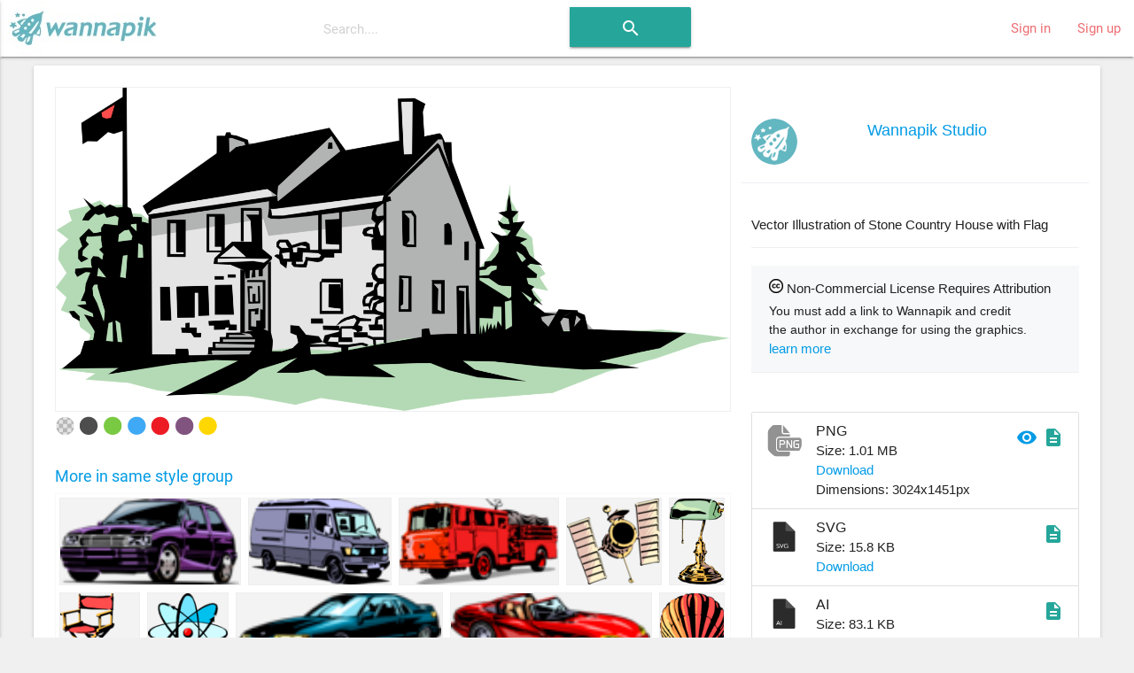

--- FILE ---
content_type: text/html; charset=utf-8
request_url: https://www.wannapik.com/vectors/1767
body_size: 9994
content:
<!DOCTYPE html><html lang="en"><head><meta charset="utf-8" /><meta content="ie=edge" http-equiv="x-ua-compatible" /><meta content="width=device-width, initial-scale=1" name="viewport" /><meta content="ca-pub-4736225319243150" name="google-adsense-account" /><link href="https://fonts.googleapis.com/icon?family=Material+Icons" rel="stylesheet" /><link href="/icons/apple-icon-57x57.png" rel="apple-touch-icon" sizes="57x57" /><link href="/icons/apple-icon-60x60.png" rel="apple-touch-icon" sizes="60x60" /><link href="/icons/apple-icon-72x72.png" rel="apple-touch-icon" sizes="72x72" /><link href="/icons/apple-icon-76x76.png" rel="apple-touch-icon" sizes="76x76" /><link href="/icons/apple-icon-114x114.png" rel="apple-touch-icon" sizes="114x114" /><link href="/icons/apple-icon-120x120.png" rel="apple-touch-icon" sizes="120x120" /><link href="/icons/apple-icon-144x144.png" rel="apple-touch-icon" sizes="144x144" /><link href="/icons/apple-icon-152x152.png" rel="apple-touch-icon" sizes="152x152" /><link href="/icons/apple-icon-180x180.png" rel="apple-touch-icon" sizes="180x180" /><link href="/icons/android-icon-192x192.png" rel="icon" sizes="192x192" type="image/png" /><link href="/icons/favicon-32x32.png" rel="icon" sizes="32x32" type="image/png" /><link href="/icons/favicon-96x96.png" rel="icon" sizes="96x96" type="image/png" /><link href="/icons/favicon-16x16.png" rel="icon" sizes="16x16" type="image/png" /><link href="/icons/manifest.json" rel="manifest" /><meta content="#ffffff" name="msapplication-TileColor" /><meta content="/icons/ms-icon-144x144.png" name="msapplication-TileImage" /><meta content="#ffffff" name="theme-color" /><title>Country House with Flag - Vector Image</title><meta content="Vector Illustration of Stone Country House with Flag" name="description" /><meta content="Country House with Flag - Vector Image" name="title" /><meta content="Common Dwelling, Shelters, Urban Housing, House, Structure, Home, Structures, Dwelling, Family Home, Neighborhood, homes, Residence, Realistic Styles, houses, Residences, Resident, Community, Shelter, Family Homes, Dwellings, country homes, Common Dwellings, single family homes, free, download, transparent, image, png, ai, wmf, emf, vector" name="keywords" /><meta property="og:description" content="Vector Illustration of Stone Country House with Flag" /><meta property="og:title" content="Country House with Flag - Vector Image" /><meta property="og:type" content="article" /><meta property="og:image" content="/media/W1siZiIsIjIwMTYvMDgvMjIvNnFzaWRxZGZ4al9scmd1a2NlMG1fYXJjaDAwODYucG5nIl1d/3d49afab3e69dac2/lrgukce0m_arch0086.png" /><meta property="og:image:width" content="1459" /><meta property="og:image:height" content="700" /><link rel="stylesheet" media="all" href="https://www.wannapik.com/assets/application-2a1ef90539f9a2a2c89c9042c0cff1e87980360acdc497b80883f8b097e708fa.css" data-turbolinks-track="true" /><script src="https://www.wannapik.com/assets/application-7a74f75f950047fb6234596db13f712b6fd49776c69a180ae839c4dbf6b039d8.js" data-turbolinks-track="true"></script><meta name="csrf-param" content="authenticity_token" />
<meta name="csrf-token" content="DSbpycE130IfWoUP7G2oB3LMzsE+I6psxdqrPJIbo5/2s/aQClf+8uOjBZgkDDMFmwGlv53A7uTvbEDyg8Fi7A==" /><script type="text/javascript">
  if(typeof ga === 'undefined') {
    (function(i,s,o,g,r,a,m){i['GoogleAnalyticsObject']=r;i[r]=i[r]||function(){
    (i[r].q=i[r].q||[]).push(arguments)},i[r].l=1*new Date();a=s.createElement(o),
    m=s.getElementsByTagName(o)[0];a.async=1;a.src=g;m.parentNode.insertBefore(a,m)
    })(window,document,'script','//www.google-analytics.com/analytics.js','ga');

    ga('create', 'UA-82820941-1', {});
  }
  ga('send', 'pageview', window.location.pathname + window.location.search);
</script>
</head><body class="vectors show vectors-show"><header><nav class="navbar-material white"><div class="nav-wrapper"><a class="brand-logo" href="/"><img alt="Начало" src="https://www.wannapik.com/assets/logo-7fdda0b73ea4db65d0655b30008577105e5bace25b2daad372e2c23fe99d6c3c.jpg" /></a><div class="hide-on-med-and-down"><form class="simple_form search-bar" novalidate="novalidate" id="new_search" action="/searches" accept-charset="UTF-8" method="get"><input name="utf8" type="hidden" value="&#x2713;" /><span class="input-field categories"><select class="browser-default" name="search[type]" id="search_type"><option value=""></option>
<option value="">All Images</option>
<option value="Vector">Vector</option>
<option value="Photo">Photo</option>
<option value="Illustration">Illustration</option></select></span><span class="input-field query"><input placeholder="Search...." data-autofocus="autofocus" autocomplete="off" type="text" name="search[query]" id="search_query" /></span><span class="center search-button"><button class="btn waves-effect waves-light" type="submit"><i class="large material-icons">search</i></button></span></form></div><ul class="right hide-on-med-and-down"><li><a href="/users/sign_in">Sign in</a></li><li><a href="/users/sign_up">Sign up</a></li></ul><ul class="side-nav slide-out" id="mobile-dropdown"><li><div class="userView"><div class="background"><img src="https://www.wannapik.com/assets/menu/sidenav-background-7a7108e74c77735099db0825a411b1dcf7df78730825000865ec8772ca475510.jpg" alt="Sidenav background" /></div></div></li><li><a href="/users/sign_in">Sign in</a></li><li><a href="/users/sign_up">Sign up</a></li><li><div class="divider"></div></li><li><a class="subheader">Discover</a></li><li><a href="/searches?search%5Btype%5D=Vector"><i><img src="https://www.wannapik.com/assets/menu/vector-b1dd44b485c652319ec901ccae5f791469d5741b6fc0add2c1eab4b623f9212d.png" alt="Vector" width="24" height="24" /></i>Vectors</a></li><li><a href="/searches?search%5Btype%5D=Illustration"><i><img src="https://www.wannapik.com/assets/menu/illustration-d053b2b513a04dbb2454b99ab86eedb362a19da8a99782d814018841e2756f34.png" alt="Illustration" width="24" height="24" /></i>Illustrations</a></li><li><a href="/searches?search%5Btype%5D=Photo"><i><img src="https://www.wannapik.com/assets/menu/photo-fefe70d9251af77c5daac7cede46b7a4fc8f90ace00968398ed3728a074a3248.png" alt="Photo" width="24" height="24" /></i>Photos</a></li></ul><a class="button-collapse" data-activates="mobile-dropdown" href="#"><i class="material-icons mdi-navigation-menu">menu</i></a></div></nav></header><div class="container" role="main"><div class="container"><div class="card"><div class="card-content"><div class="row" itemscope="itemscope" itemtype="schema.org/ImageObject"><meta content="https://creativecommons.org/licenses/by/3.0/" itemprop="license" /><div class="col s12 m12 l8"><div class="preview" data-handler="ChangeBackground"><div class="badge"><img src="https://www.wannapik.com/assets/premium-49f0d277f688f5ff702e14a28a0a4a3e1dd95bc602a2ce4fe4f84496b24368e2.png" alt="Premium" /></div><div class="background-pane"><div class="leading_photo"><img class="top responsive-img" itemprop="contentURL" title="Vector Illustration of Stone Country House with Flag" alt="Vector Illustration of Stone Country House with Flag" src="https://www.wannapik.com/media/W1siZiIsIjIwMTYvMDgvMjIvNnFzaWRxZGZ4al9scmd1a2NlMG1fYXJjaDAwODYucG5nIl1d/3d49afab3e69dac2/lrgukce0m_arch0086.png" /></div></div><div class="section controls"><div class="left background-switches"><img data-pad="https://www.wannapik.com/assets/asset/color_base-01-28a7ba6d8baea212475d217a62a156337c4502461665a19d12fef720540126fb.png" src="https://www.wannapik.com/assets/asset/circle-01-9f075ba887c27bfaef1344d60407c45526e2e5f4fe90ee78d1cf0b9d80b133b5.png" alt="Circle 01" /><img data-pad="https://www.wannapik.com/assets/asset/color_base-02-3e6345437d369cfb35106b4333a838b451ec3248b542465a0dea996ffeea324f.png" src="https://www.wannapik.com/assets/asset/circle-02-360ba7385897a1880bb4f7b0cc11418fff9fbc1ae323d365c239b04bd29f8be9.png" alt="Circle 02" /><img data-pad="https://www.wannapik.com/assets/asset/color_base-03-cabf2168b1f81fdb16519a417f170a9f3f20b31af7de59f912081611275d7813.png" src="https://www.wannapik.com/assets/asset/circle-03-f1a1d8dbe6197f48dc9ecd60eb7a6d69d57cdbab9801db547e7e0c31b01d5558.png" alt="Circle 03" /><img data-pad="https://www.wannapik.com/assets/asset/color_base-04-7689085130bd0ea7bde91d71424ecdb1be5418ed67a3e4218c6c9549d3730747.png" src="https://www.wannapik.com/assets/asset/circle-04-5f99746f5b6b2f58a1df8969911fd547b1e88d5da2600ce65f0d2efaa2e2809d.png" alt="Circle 04" /><img data-pad="https://www.wannapik.com/assets/asset/color_base-05-b7b216b3451f789726534421d848a380bd09ab64c3064fe02d8cdfa20740ce8a.png" src="https://www.wannapik.com/assets/asset/circle-05-e37167abfa9cf1abf37388b9da5bb0aeda7b7a5dce42a5100f84014686dcc3d3.png" alt="Circle 05" /><img data-pad="https://www.wannapik.com/assets/asset/color_base-06-71f6989dcaa9cb4f004321fe50db2700cb91d83aa1f797acd158613455520be3.png" src="https://www.wannapik.com/assets/asset/circle-06-277323ae5326ad7af7613bddb428bb02b414f7720706a69b9307d1a58327d2a0.png" alt="Circle 06" /><img data-pad="https://www.wannapik.com/assets/asset/color_base-07-d7995839e02af0c08df4b03bf7f1633dc58e91d58bf4fa256c574a2ab375a0ec.png" src="https://www.wannapik.com/assets/asset/circle-07-4bf8a64f07496b3b529a7724f0721d592dce994b37fe57c8ed214b930863a7f0.png" alt="Circle 07" /></div></div></div><div class="row group the_same_group"><div class="col s12 m12"><h2><a href="/searches?search%5Bgroup_id%5D=12993">More in same style group</a></h2><div class="gallery"><div class="flex-images"><div class="item" data-h="1441" data-w="3024" sizes="(min-width: 800px) 50vw, 100vw" srcset=""><a href="/vectors/15120"><img src="https://www.wannapik.com/media/W1siZiIsIjIwMTYvMDgvMjIvN3Q0M2wxZTZzZ18zbzE3ZnB0YXdzX3RyYW4wMDU5LnBuZyJdLFsicCIsInRodW1iIiwiMTAweCJdXQ/84f8062dc7c93924/3o17fptaws_tran0059.png" alt="3o17fptaws tran0059" /></a></div><div class="item" data-h="1835" data-w="3024" sizes="(min-width: 800px) 50vw, 100vw" srcset=""><a href="/vectors/9449"><img src="https://www.wannapik.com/media/W1siZiIsIjIwMTYvMDgvMjIvNmM4YWc5bWNrcl8zcHZpMDVleTk5X2luZHUwNDEyLnBuZyJdLFsicCIsInRodW1iIiwiMTAweCJdXQ/b726d8ca5aee03e8/3pvi05ey99_indu0412.png" alt="3pvi05ey99 indu0412" /></a></div><div class="item" data-h="1639" data-w="3024" sizes="(min-width: 800px) 50vw, 100vw" srcset=""><a href="/vectors/15183"><img src="https://www.wannapik.com/media/W1siZiIsIjIwMTYvMDgvMjIvMWQzZHByM255ZV81Z3JyMGUyeXMwX3RyYW4wMTc3LnBuZyJdLFsicCIsInRodW1iIiwiMTAweCJdXQ/06d822235fa6e13f/5grr0e2ys0_tran0177.png" alt="5grr0e2ys0 tran0177" /></a></div><div class="item" data-h="2778" data-w="3024" sizes="(min-width: 800px) 50vw, 100vw" srcset=""><a href="/vectors/2801"><img src="https://www.wannapik.com/media/W1siZiIsIjIwMTYvMDgvMjIvNndoYnoycjh1OV94NXQyczY3bGhfYnVzaTA0MjAucG5nIl0sWyJwIiwidGh1bWIiLCIxMDB4Il1d/c730a83a306f59e7/x5t2s67lh_busi0420.png" alt="X5t2s67lh busi0420" /></a></div><div class="item" data-h="3024" data-w="2017" sizes="(min-width: 800px) 50vw, 100vw" srcset=""><a href="/vectors/8486"><img src="https://www.wannapik.com/media/W1siZiIsIjIwMTYvMDgvMjIvOXgyNHY0bGtfMzc4cWFsdzlqN19ob3VzMDM5NS5wbmciXSxbInAiLCJ0aHVtYiIsIjEwMHgiXV0/25f5a3d566b61226/378qalw9j7_hous0395.png" alt="378qalw9j7 hous0395" /></a></div><div class="item" data-h="3024" data-w="2989" sizes="(min-width: 800px) 50vw, 100vw" srcset=""><a href="/vectors/2333"><img src="https://www.wannapik.com/media/W1siZiIsIjIwMTYvMDgvMjIvNHNtZXd6eDd0d18ybGd4aWtteW5fYXJ0czAxNDcucG5nIl0sWyJwIiwidGh1bWIiLCIxMDB4Il1d/f2f76593637cbea8/2lgxikmyn_arts0147.png" alt="2lgxikmyn arts0147" /></a></div><div class="item" data-h="3024" data-w="3024" sizes="(min-width: 800px) 50vw, 100vw" srcset=""><a href="/vectors/6453"><img src="https://www.wannapik.com/media/W1siZiIsIjIwMTYvMDgvMjIvNW5qZ3cxbjk4el8zMm5neml3ejViX2VudmkwMDE5LnBuZyJdLFsicCIsInRodW1iIiwiMTAweCJdXQ/ab1c4ee0adea7fac/32ngziwz5b_envi0019.png" alt="32ngziwz5b envi0019" /></a></div><div class="item" data-h="1166" data-w="3024" sizes="(min-width: 800px) 50vw, 100vw" srcset=""><a href="/vectors/15181"><img src="https://www.wannapik.com/media/W1siZiIsIjIwMTYvMDgvMjIvNGVlc3R0bmc3Z18yNTB4dXpneWlkX3RyYW4wMTc1LnBuZyJdLFsicCIsInRodW1iIiwiMTAweCJdXQ/07c46f905247127d/250xuzgyid_tran0175.png" alt="250xuzgyid tran0175" /></a></div><div class="item" data-h="1200" data-w="3024" sizes="(min-width: 800px) 50vw, 100vw" srcset=""><a href="/vectors/15190"><img src="https://www.wannapik.com/media/W1siZiIsIjIwMTYvMDgvMjIvNXlueGVmYjl1ZV80N3JqdDJicDJkX3RyYW4wMTg4LnBuZyJdLFsicCIsInRodW1iIiwiMTAweCJdXQ/0a5d25dc2631016c/47rjt2bp2d_tran0188.png" alt="47rjt2bp2d tran0188" /></a></div><div class="item" data-h="3024" data-w="2514" sizes="(min-width: 800px) 50vw, 100vw" srcset=""><a href="/vectors/15179"><img src="https://www.wannapik.com/media/W1siZiIsIjIwMTYvMDgvMjIvM3c5OW8zYTdlaV84anl5c2xuNGlrX3RyYW4wMTcwLnBuZyJdLFsicCIsInRodW1iIiwiMTAweCJdXQ/1e8c386c085cd743/8jyysln4ik_tran0170.png" alt="8jyysln4ik tran0170" /></a></div><div class="item" data-h="1321" data-w="3024" sizes="(min-width: 800px) 50vw, 100vw" srcset=""><a href="/vectors/15091"><img src="https://www.wannapik.com/media/W1siZiIsIjIwMTYvMDgvMjIvMnhnN2ViMzVnZV85cDh2YzczcmUxX3RyYW4wMDI0LnBuZyJdLFsicCIsInRodW1iIiwiMTAweCJdXQ/69b40098774b5f47/9p8vc73re1_tran0024.png" alt="9p8vc73re1 tran0024" /></a></div><div class="item" data-h="1267" data-w="3024" sizes="(min-width: 800px) 50vw, 100vw" srcset=""><a href="/vectors/15189"><img src="https://www.wannapik.com/media/W1siZiIsIjIwMTYvMDgvMjIvbzNybGprZmV5XzhhbDNobTVjdjlfdHJhbjAxODYucG5nIl0sWyJwIiwidGh1bWIiLCIxMDB4Il1d/d9f48ebb27c1f678/8al3hm5cv9_tran0186.png" alt="8al3hm5cv9 tran0186" /></a></div><div class="item" data-h="2718" data-w="3024" sizes="(min-width: 800px) 50vw, 100vw" srcset=""><a href="/vectors/15177"><img src="https://www.wannapik.com/media/W1siZiIsIjIwMTYvMDgvMjIvNWtmcGNoNXRtYl8zMzd3bXp0am94X3RyYW4wMTYzLnBuZyJdLFsicCIsInRodW1iIiwiMTAweCJdXQ/713ba9fd795704cf/337wmztjox_tran0163.png" alt="337wmztjox tran0163" /></a></div><div class="item" data-h="3024" data-w="1627" sizes="(min-width: 800px) 50vw, 100vw" srcset=""><a href="/vectors/2800"><img src="https://www.wannapik.com/media/W1siZiIsIjIwMTYvMDgvMjIvNWVhZHk5bHBvOV85ODc2b3RrNnhsX2J1c2kwNDE5LnBuZyJdLFsicCIsInRodW1iIiwiMTAweCJdXQ/796237790978a960/9876otk6xl_busi0419.png" alt="9876otk6xl busi0419" /></a></div><div class="item" data-h="2289" data-w="3024" sizes="(min-width: 800px) 50vw, 100vw" srcset=""><a href="/vectors/9563"><img src="https://www.wannapik.com/media/W1siZiIsIjIwMTYvMDgvMjIvMmZ0aTU0eDhiMV81bDdiNmxubWtmX2luZHUwNTYwLnBuZyJdLFsicCIsInRodW1iIiwiMTAweCJdXQ/d590982d6162d90e/5l7b6lnmkf_indu0560.png" alt="5l7b6lnmkf indu0560" /></a></div><div class="item" data-h="1107" data-w="3024" sizes="(min-width: 800px) 50vw, 100vw" srcset=""><a href="/vectors/1762"><img src="https://www.wannapik.com/media/W1siZiIsIjIwMTYvMDgvMjIvNWd6eG5xbmdhb183emJuOGtqNDJlX2FyY2gwMDgxLnBuZyJdLFsicCIsInRodW1iIiwiMTAweCJdXQ/dd9484a3b8f0ed1f/7zbn8kj42e_arch0081.png" alt="7zbn8kj42e arch0081" /></a></div><div class="item" data-h="3024" data-w="2101" sizes="(min-width: 800px) 50vw, 100vw" srcset=""><a href="/vectors/2805"><img src="https://www.wannapik.com/media/W1siZiIsIjIwMTYvMDgvMjIvMzFxbHlhZWp3M18xYWk3ZzZsczdwX2J1c2kwNDI0LnBuZyJdLFsicCIsInRodW1iIiwiMTAweCJdXQ/859f34f063153005/1ai7g6ls7p_busi0424.png" alt="1ai7g6ls7p busi0424" /></a></div><div class="item" data-h="3024" data-w="2600" sizes="(min-width: 800px) 50vw, 100vw" srcset=""><a href="/vectors/2799"><img src="https://www.wannapik.com/media/W1siZiIsIjIwMTYvMDgvMjIvNWRpaHN0dzd2d183NTFrb3huZmtpX2J1c2kwNDE4LnBuZyJdLFsicCIsInRodW1iIiwiMTAweCJdXQ/4ddc1b7dbee70954/751koxnfki_busi0418.png" alt="751koxnfki busi0418" /></a></div><div class="item" data-h="1576" data-w="3024" sizes="(min-width: 800px) 50vw, 100vw" srcset=""><a href="/vectors/1763"><img src="https://www.wannapik.com/media/W1siZiIsIjIwMTYvMDgvMjIvOGU2MmU2NTl2YV84eHprdXIwcWg1X2FyY2gwMDgyLnBuZyJdLFsicCIsInRodW1iIiwiMTAweCJdXQ/e4957a78e0132ac3/8xzkur0qh5_arch0082.png" alt="8xzkur0qh5 arch0082" /></a></div><div class="item" data-h="2172" data-w="3024" sizes="(min-width: 800px) 50vw, 100vw" srcset=""><a href="/vectors/2794"><img src="https://www.wannapik.com/media/W1siZiIsIjIwMTYvMDgvMjIvMmd4bHE5NWcwZF9xdTduYjV3OGlfYnVzaTA0MTEucG5nIl0sWyJwIiwidGh1bWIiLCIxMDB4Il1d/f85b11e012e7874b/qu7nb5w8i_busi0411.png" alt="Qu7nb5w8i busi0411" /></a></div></div></div></div><script>new flexImages({ selector: '.the_same_group .flex-images', container: '.item', rowHeight: 100, object: 'a img', maxRows: 3, truncate: false});</script></div><div class="row group the_same_category"><div class="col s12 m12"><h2>More in same category: <a href="/searches?search%5Bcategory_id%5D=2993">Urban Housing</a></h2><div class="gallery"><div class="flex-images"><div class="item" data-h="2612" data-w="3024" sizes="(min-width: 800px) 50vw, 100vw" srcset=""><a href="/vectors/1916"><img src="https://www.wannapik.com/media/W1siZiIsIjIwMTYvMDgvMjIvM28xbGo3N3BvNV9vdDJwYTAxZmpfYXJjaDAyNTEucG5nIl0sWyJwIiwidGh1bWIiLCIxMDB4Il1d/1640acbafee74b36/ot2pa01fj_arch0251.png" alt="Ot2pa01fj arch0251" /></a></div><div class="item" data-h="3024" data-w="2216" sizes="(min-width: 800px) 50vw, 100vw" srcset=""><a href="/vectors/37462"><img src="https://www.wannapik.com/media/W1siZiIsIjIwMTYvMDgvMjMvNTYxamNxaWhqbV82ZWUxZnBsc2kxX3ZjMDI0MDQ5LnBuZyJdLFsicCIsInRodW1iIiwiMTAweCJdXQ/eb0c4e8c4a00f935/6ee1fplsi1_vc024049.png" alt="6ee1fplsi1 vc024049" /></a></div><div class="item" data-h="3024" data-w="2603" sizes="(min-width: 800px) 50vw, 100vw" srcset=""><a href="/vectors/49422"><img src="https://www.wannapik.com/media/W1siZiIsIjIwMTYvMDgvMjMvOHl0eG1pOGszaV8xeWJtZXZxaGxkX3ZjMDM5MzAxLnBuZyJdLFsicCIsInRodW1iIiwiMTAweCJdXQ/fdb4ab72ea85c9c4/1ybmevqhld_vc039301.png" alt="1ybmevqhld vc039301" /></a></div><div class="item" data-h="2584" data-w="3024" sizes="(min-width: 800px) 50vw, 100vw" srcset=""><a href="/vectors/1694"><img src="https://www.wannapik.com/media/W1siZiIsIjIwMTYvMDgvMjIvODZ5bWt2OXU5Zl84dTVpdzlubWtoX2FyY2gwMDA2LnBuZyJdLFsicCIsInRodW1iIiwiMTAweCJdXQ/b69e6bdf7620b11f/8u5iw9nmkh_arch0006.png" alt="8u5iw9nmkh arch0006" /></a></div><div class="item" data-h="1955" data-w="3024" sizes="(min-width: 800px) 50vw, 100vw" srcset=""><a href="/vectors/22233"><img src="https://www.wannapik.com/media/W1siZiIsIjIwMTYvMDgvMjMvNzFtZmxsZm40cV80ZHhkZzRkZzBjX3ZjMDA3NDA1LnBuZyJdLFsicCIsInRodW1iIiwiMTAweCJdXQ/47e6b5d694dc5408/4dxdg4dg0c_vc007405.png" alt="4dxdg4dg0c vc007405" /></a></div><div class="item" data-h="3024" data-w="2391" sizes="(min-width: 800px) 50vw, 100vw" srcset=""><a href="/vectors/1977"><img src="https://www.wannapik.com/media/W1siZiIsIjIwMTYvMDgvMjIvODg2Z2lhZG16Ml84bm93MmdzN2hkX2FyY2gwMzMyLnBuZyJdLFsicCIsInRodW1iIiwiMTAweCJdXQ/4c8bdb2febcee408/8now2gs7hd_arch0332.png" alt="8now2gs7hd arch0332" /></a></div><div class="item" data-h="2028" data-w="3024" sizes="(min-width: 800px) 50vw, 100vw" srcset=""><a href="/vectors/76656"><img src="https://www.wannapik.com/media/W1siZiIsIjIwMTYvMDgvMjQvMzUzNHIwMmRva18xcHg2OGtzdHh0X3ZjMDkxMDE0LnBuZyJdLFsicCIsInRodW1iIiwiMTAweCJdXQ/3ff2e210b9e271e2/1px68kstxt_vc091014.png" alt="1px68kstxt vc091014" /></a></div><div class="item" data-h="2503" data-w="3024" sizes="(min-width: 800px) 50vw, 100vw" srcset=""><a href="/vectors/78822"><img src="https://www.wannapik.com/media/W1siZiIsIjIwMTYvMDgvMjQvNjlycDdvbjg3d182MmVxajcwY2EwX3ZjMDk0NTM4LnBuZyJdLFsicCIsInRodW1iIiwiMTAweCJdXQ/76eaf59ff2040747/62eqj70ca0_vc094538.png" alt="62eqj70ca0 vc094538" /></a></div><div class="item" data-h="2328" data-w="3024" sizes="(min-width: 800px) 50vw, 100vw" srcset=""><a href="/vectors/82154"><img src="https://www.wannapik.com/media/W1siZiIsIjIwMTYvMDgvMjQvMWhrbDUyY2NkdF80bTN0MWhmdXozX3ZjMTAwMzM5LnBuZyJdLFsicCIsInRodW1iIiwiMTAweCJdXQ/ddcd20dadc6b8663/4m3t1hfuz3_vc100339.png" alt="4m3t1hfuz3 vc100339" /></a></div><div class="item" data-h="3024" data-w="2262" sizes="(min-width: 800px) 50vw, 100vw" srcset=""><a href="/vectors/78788"><img src="https://www.wannapik.com/media/W1siZiIsIjIwMTYvMDgvMjQvN3hhd3lkMjZqYV8zN285bGd5aWxzX3ZjMDk0NDk3LnBuZyJdLFsicCIsInRodW1iIiwiMTAweCJdXQ/657e765f2d922223/37o9lgyils_vc094497.png" alt="37o9lgyils vc094497" /></a></div><div class="item" data-h="3024" data-w="2608" sizes="(min-width: 800px) 50vw, 100vw" srcset=""><a href="/vectors/37019"><img src="https://www.wannapik.com/media/W1siZiIsIjIwMTYvMDgvMjMvNTJ0cXQ4cW55Yl82bW1qbmY1d25lX3ZjMDIzNTU3LnBuZyJdLFsicCIsInRodW1iIiwiMTAweCJdXQ/30a012407a92e7a1/6mmjnf5wne_vc023557.png" alt="6mmjnf5wne vc023557" /></a></div><div class="item" data-h="2619" data-w="3024" sizes="(min-width: 800px) 50vw, 100vw" srcset=""><a href="/vectors/74179"><img src="https://www.wannapik.com/media/W1siZiIsIjIwMTYvMDgvMjQvNjQzYWJqN2U4cl81NWttMTI4MmpjX3ZjMDgzNjQ3LnBuZyJdLFsicCIsInRodW1iIiwiMTAweCJdXQ/90d9bd67368d96fd/55km1282jc_vc083647.png" alt="55km1282jc vc083647" /></a></div><div class="item" data-h="1685" data-w="3024" sizes="(min-width: 800px) 50vw, 100vw" srcset=""><a href="/vectors/2005"><img src="https://www.wannapik.com/media/W1siZiIsIjIwMTYvMDgvMjIvNnE5cWx3Z2Fzcl83ejFqY3ZkZTIwX2FyY2gwMzc4LnBuZyJdLFsicCIsInRodW1iIiwiMTAweCJdXQ/db046e17046ecbd1/7z1jcvde20_arch0378.png" alt="7z1jcvde20 arch0378" /></a></div><div class="item" data-h="2175" data-w="3024" sizes="(min-width: 800px) 50vw, 100vw" srcset=""><a href="/vectors/19685"><img src="https://www.wannapik.com/media/W1siZiIsIjIwMTYvMDgvMjMvNHJndGR4anA0OF82bmtlcnUxa2RxX3ZjMDA0MDA4LnBuZyJdLFsicCIsInRodW1iIiwiMTAweCJdXQ/48170a21274568f7/6nkeru1kdq_vc004008.png" alt="6nkeru1kdq vc004008" /></a></div><div class="item" data-h="3024" data-w="2470" sizes="(min-width: 800px) 50vw, 100vw" srcset=""><a href="/vectors/85012"><img src="https://www.wannapik.com/media/W1siZiIsIjIwMTYvMDgvMjQvODJucG9wMzkyN184cGtqemQ2OXZ0X3ZjMTAzNTkwLnBuZyJdLFsicCIsInRodW1iIiwiMTAweCJdXQ/7d7951d4f75a0e0f/8pkjzd69vt_vc103590.png" alt="8pkjzd69vt vc103590" /></a></div><div class="item" data-h="1970" data-w="3024" sizes="(min-width: 800px) 50vw, 100vw" srcset=""><a href="/vectors/74170"><img src="https://www.wannapik.com/media/W1siZiIsIjIwMTYvMDgvMjQvN2VmbTlnZWV0NV84bXR3YXByN2Y4X3ZjMDgzNjIyLnBuZyJdLFsicCIsInRodW1iIiwiMTAweCJdXQ/468b84db855737ea/8mtwapr7f8_vc083622.png" alt="8mtwapr7f8 vc083622" /></a></div><div class="item" data-h="2257" data-w="3024" sizes="(min-width: 800px) 50vw, 100vw" srcset=""><a href="/vectors/2197"><img src="https://www.wannapik.com/media/W1siZiIsIjIwMTYvMDgvMjIvM2hzY2h2cmRvdV83cmRpN3NxNTJuX2FyY2gwNjAzLnBuZyJdLFsicCIsInRodW1iIiwiMTAweCJdXQ/f01e47f5b9de3c7d/7rdi7sq52n_arch0603.png" alt="7rdi7sq52n arch0603" /></a></div><div class="item" data-h="2614" data-w="3024" sizes="(min-width: 800px) 50vw, 100vw" srcset=""><a href="/vectors/2178"><img src="https://www.wannapik.com/media/W1siZiIsIjIwMTYvMDgvMjIvNm5iNjlwazYwd182dGV1YThyczdlX2FyY2gwNTgwLnBuZyJdLFsicCIsInRodW1iIiwiMTAweCJdXQ/7e470fe35e74eb33/6teua8rs7e_arch0580.png" alt="6teua8rs7e arch0580" /></a></div><div class="item" data-h="2316" data-w="3024" sizes="(min-width: 800px) 50vw, 100vw" srcset=""><a href="/vectors/89461"><img src="https://www.wannapik.com/media/W1siZiIsIjIwMTYvMDgvMjQvNmMwaDVzd3luZ183MnJxdGszOG84X3ZjMTA5NDQwLnBuZyJdLFsicCIsInRodW1iIiwiMTAweCJdXQ/62cb26a9f757b292/72rqtk38o8_vc109440.png" alt="72rqtk38o8 vc109440" /></a></div><div class="item" data-h="1942" data-w="3024" sizes="(min-width: 800px) 50vw, 100vw" srcset=""><a href="/vectors/2039"><img src="https://www.wannapik.com/media/W1siZiIsIjIwMTYvMDgvMjIvNmxqczc1Z3p3Yl8xcGVvazY3dmpjX2FyY2gwNDIyLnBuZyJdLFsicCIsInRodW1iIiwiMTAweCJdXQ/c8bfdf78dbffe6c8/1peok67vjc_arch0422.png" alt="1peok67vjc arch0422" /></a></div></div></div></div><script>new flexImages({ selector: '.the_same_category .flex-images', container: '.item', rowHeight: 100, object: 'a img', maxRows: 3, truncate: false});</script></div><div class="row group more_tags"><div class="col s12 m12"><h2>Tags</h2><div class="chip"><a href="/searches?search%5Bquery%5D=Common+Dwelling">Common Dwelling</a></div><div class="chip"><a href="/searches?search%5Bquery%5D=Shelters">Shelters</a></div><div class="chip"><a href="/searches?search%5Bquery%5D=Urban+Housing">Urban Housing</a></div><div class="chip"><a href="/searches?search%5Bquery%5D=House">House</a></div><div class="chip"><a href="/searches?search%5Bquery%5D=Structure">Structure</a></div><div class="chip"><a href="/searches?search%5Bquery%5D=Home">Home</a></div><div class="chip"><a href="/searches?search%5Bquery%5D=Structures">Structures</a></div><div class="chip"><a href="/searches?search%5Bquery%5D=Dwelling">Dwelling</a></div><div class="chip"><a href="/searches?search%5Bquery%5D=Family+Home">Family Home</a></div><div class="chip"><a href="/searches?search%5Bquery%5D=Neighborhood">Neighborhood</a></div><div class="chip"><a href="/searches?search%5Bquery%5D=homes">homes</a></div><div class="chip"><a href="/searches?search%5Bquery%5D=Residence">Residence</a></div><div class="chip"><a href="/searches?search%5Bquery%5D=Realistic+Styles">Realistic Styles</a></div><div class="chip"><a href="/searches?search%5Bquery%5D=houses">houses</a></div><div class="chip"><a href="/searches?search%5Bquery%5D=Residences">Residences</a></div><div class="chip"><a href="/searches?search%5Bquery%5D=Resident">Resident</a></div><div class="chip"><a href="/searches?search%5Bquery%5D=Community">Community</a></div><div class="chip"><a href="/searches?search%5Bquery%5D=Shelter">Shelter</a></div><div class="chip"><a href="/searches?search%5Bquery%5D=Family+Homes">Family Homes</a></div><div class="chip"><a href="/searches?search%5Bquery%5D=Dwellings">Dwellings</a></div><div class="chip"><a href="/searches?search%5Bquery%5D=country+homes">country homes</a></div><div class="chip"><a href="/searches?search%5Bquery%5D=Common+Dwellings">Common Dwellings</a></div><div class="chip"><a href="/searches?search%5Bquery%5D=single+family+homes">single family homes</a></div></div></div></div><div class="col s12 m12 l4 info"><section class="row author"><div class="col s4"><img class="circle responsive-img" src="https://www.wannapik.com/media/W1siZiIsIjIwMTYvMDgvMjUvdTRvNTZxNjNwX3dhbm5hcGlrX2F2YXRhcl9hLnBuZyJdLFsicCIsInRodW1iIiwiNTJ4NTIiXV0/e540a5beed6ee88b/wannapik-avatar-a.png" alt="Wannapik avatar a" /></div><div class="col s8 name"><a href="/searches?search%5Buser_id%5D=4">Wannapik Studio</a></div></section><section class="description">Vector Illustration of Stone Country House with Flag</section><section class="license"><div class="name"><img src="https://www.wannapik.com/media/W1siZiIsIjIwMTYvMDcvMjAvOXJudm9ic2xjZV9jYy5wbmciXSxbInAiLCJ0aHVtYiIsIjE2eDE2Il1d/2e92e363a619cc7f/cc.png" alt="Cc" /> Non-Commercial License Requires Attribution</div><div class="description"><p>You must add a link to Wannapik and credit
<br />the author in exchange for using the graphics.</p></div><div class="learn_more"><a class="modal-trigger" href="#license_modal">learn more</a></div><div class="modal bottom-sheet" id="license_modal"><div class="modal-content"><h4>Non-Commercial License Requires Attribution</h4><p>Free Account users must attribute copyright by providing credit with a link to Wannapik.com or by including &quot;Designed by Wannapik&quot; wherever you use the graphics.
Premium Account users can use the graphics without any attribution credit to Wannapik and enjoy extended access to our growing archive of premium graphics.</p></div><div class="modal-footer"><a class="modal-action modal-close waves-effect waves-green btn-flat" href="#!"> I've got it</a></div></div></section><section class="download"><ul class="collection"><li class="collection-item avatar"><a rel="nofollow" data-method="patch" href="/vectors/1767/download?file_extension=png"><img class="circle" src="https://www.wannapik.com/assets/download/png-8049731ecbf4b1544247434319affdc0a61bee92e161f37d33d882deab6746c2.png" alt="Png" /></a><span class="title">PNG</span><p>Size: 1.01 MB<br/><a rel="nofollow" data-method="patch" href="/vectors/1767/download?file_extension=png">Download</a></p><a class="secondary-content" rel="nofollow" data-method="patch" href="/vectors/1767/download?file_extension=png"><i class="material-icons">description</i></a><a target="_blank" class="thirdy-content" rel="nofollow" data-method="patch" href="/vectors/1767/preview?file_extension=png"><i class="material-icons">visibility</i></a><div>Dimensions: 3024x1451px</div></li><li class="collection-item avatar"><a rel="nofollow" data-method="patch" href="/vectors/1767/download?file_extension=svg"><img class="circle" src="https://www.wannapik.com/assets/download/svg-df8fbe17bd1e8c2c05fe59ae9179ea46afc8bc7b063ea36ffca02d0994d8d28b.png" alt="Svg" /></a><span class="title">SVG</span><p>Size: 15.8 KB<br/><a rel="nofollow" data-method="patch" href="/vectors/1767/download?file_extension=svg">Download</a></p><a class="secondary-content" rel="nofollow" data-method="patch" href="/vectors/1767/download?file_extension=svg"><i class="material-icons">description</i></a></li><li class="collection-item avatar"><a rel="nofollow" data-method="patch" href="/vectors/1767/download?file_extension=ai"><img class="circle" src="https://www.wannapik.com/assets/download/ai-19ef9b3a0ec96633f4cebb6256e5490a5aa860e1499afa97c1b1cae58601515a.png" alt="Ai" /></a><span class="title">AI</span><p>Size: 83.1 KB<br/><a rel="nofollow" data-method="patch" href="/vectors/1767/download?file_extension=ai">Download</a></p><a class="secondary-content" rel="nofollow" data-method="patch" href="/vectors/1767/download?file_extension=ai"><i class="material-icons">description</i></a></li><li class="collection-item avatar"><a rel="nofollow" data-method="patch" href="/vectors/1767/download?file_extension=wmf"><img class="circle" src="https://www.wannapik.com/assets/download/wmf-c3f4a60b77012cbc99cba38f4f69088b2323ffa6a57b0ec1fb72d6b4e0686444.png" alt="Wmf" /></a><span class="title">WMF</span><p>Size: 6.4 KB<br/><a rel="nofollow" data-method="patch" href="/vectors/1767/download?file_extension=wmf">Download</a></p><a class="secondary-content" rel="nofollow" data-method="patch" href="/vectors/1767/download?file_extension=wmf"><i class="material-icons">description</i></a></li><li class="collection-item avatar"><a rel="nofollow" data-method="patch" href="/vectors/1767/download?file_extension=emf"><img class="circle" src="https://www.wannapik.com/assets/download/emf-7471a9f273e3777033eabf0a4ae4cd37217595b6a173475b98b74628f7afce5d.png" alt="Emf" /></a><span class="title">EMF</span><p>Size: 10.3 KB<br/><a rel="nofollow" data-method="patch" href="/vectors/1767/download?file_extension=emf">Download</a></p><a class="secondary-content" rel="nofollow" data-method="patch" href="/vectors/1767/download?file_extension=emf"><i class="material-icons">description</i></a></li></ul></section><section class="meta"><table><tbody><tr><th>Internet Popularity</th><td><span data-target="rank-modal" class="modal-trigger unique hot_index">Almost unique</span></td></tr><tr><th>Category</th><td>Urban Housing</td></tr><tr><th>Created at</th><td>over 10 years ago</td></tr><tr><th>Downloads count</th><td>2</td></tr><tr><th>Views count</th><td>17279</td></tr><tr><th>Aspect Ratio</th><td>2.08</td></tr><tr><th>Created with</th><td>Adobe Illustrator ( .ai )  8.0</td></tr></tbody></table></section><div class="modal" id="rank-modal"><div class="modal-content"><h4>Wannapik Ranks</h4><p>Based on the downloads and the asset created at date time we are using this ranks</p><table class="highlight striped bordered"><tr><th>Downloads</th><th>Rank</th></tr><tr><td>Newer than 1 month</td><td>Virgin</td></tr><tr><td>< 100 downloads</td><td>Almost unique</td></tr><tr><td>100 < downloads < 10 000</td><td>Rare</td></tr><tr><td>10 000 < downloads < 100 000</td><td>Popular</td></tr><tr><td>downloads < 100 000</td><td>Very Popular</td></tr></table></div><div class="modal-footer"><a class="modal-action modal-close waves-effect waves-green btn-flat" href="#!"> OK</a></div></div></div></div></div></div></div></div><footer class="page-footer"><div class="container"><div class="row"><div class="col l6 s12"><h5 class="white-text">Wannapik.com</h5><p class="grey-text text-lighten-4">Free High Quality Images</p><p class="grey-text text-lighten-4"></p><p class="grey-text text-lighten-4"></p><a href="/subscribe">Pricing</a><p class="grey-text text-lighten-4"><a href="/static_pages/become_contributor_not_logged">Become contributor</a></p></div><div class="col l4 offset-l2 s12"><h5 class="white-text">Links</h5><div class="row"><div class="col s6"><ul><li><a class="grey-text text-lighten-3" href="/static_pages/about">About us</a></li><li><a class="grey-text text-lighten-3" href="/static_pages/faq">FAQ</a></li><li><a class="grey-text text-lighten-3" href="/static_pages/terms">Terms of service</a></li><li><a class="grey-text text-lighten-3" href="/feedbacks/new">Contact us</a></li></ul></div><div class="col s6"><ul><li><a class="grey-text text-lighten-3" href="/static_pages/license">License options</a></li><li><a class="grey-text text-lighten-3" href="/static_pages/formats">File formats</a></li><li><a class="grey-text text-lighten-3" href="/static_pages/privacy">Privacy Statement</a></li></ul></div></div></div></div></div><div class="footer-copyright"><div class="container">© 2026 Copyright<a class="grey-text text-lighten-4 right" href="http://www.gudasoft.com">Made with love</a></div></div></footer></body></html>